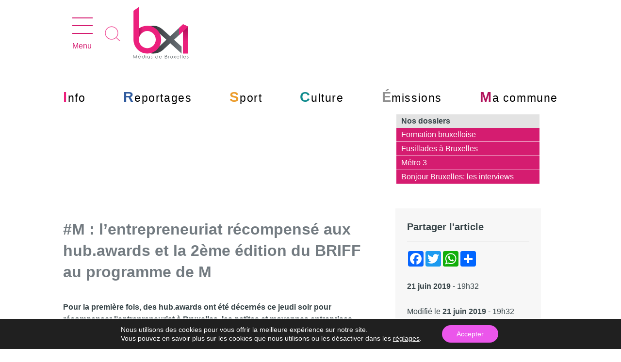

--- FILE ---
content_type: text/html; charset=utf-8
request_url: https://www.google.com/recaptcha/api2/aframe
body_size: -87
content:
<!DOCTYPE HTML><html><head><meta http-equiv="content-type" content="text/html; charset=UTF-8"></head><body><script nonce="Q-Hb2AwJfSksBQ8-dr2Arg">/** Anti-fraud and anti-abuse applications only. See google.com/recaptcha */ try{var clients={'sodar':'https://pagead2.googlesyndication.com/pagead/sodar?'};window.addEventListener("message",function(a){try{if(a.source===window.parent){var b=JSON.parse(a.data);var c=clients[b['id']];if(c){var d=document.createElement('img');d.src=c+b['params']+'&rc='+(localStorage.getItem("rc::a")?sessionStorage.getItem("rc::b"):"");window.document.body.appendChild(d);sessionStorage.setItem("rc::e",parseInt(sessionStorage.getItem("rc::e")||0)+1);localStorage.setItem("rc::h",'1763628493319');}}}catch(b){}});window.parent.postMessage("_grecaptcha_ready", "*");}catch(b){}</script></body></html>

--- FILE ---
content_type: text/javascript;charset=utf-8
request_url: https://gestcom.divercom.be/w/bx1/30
body_size: 5878
content:


     function click(li){ var xhr = new XMLHttpRequest(); xhr.open('POST', "https://gestcom.divercom.be/w/bx1/click/30"); xhr.setRequestHeader('Content-Type', 'application/json'); xhr.send(JSON.stringify({ wfap: li.getAttribute('wfap'), adsPicture:li.getAttribute('wfap_ap'), zone: li.getAttribute('wz'), url: li.getAttribute('meta_url'), title: li.getAttribute('meta_title'), image: li.getAttribute('meta_image'), type: li.getAttribute('meta_type'), position: li.getAttribute('wfap_position'), uniqId: '732810D7B5408156B6F78744F2D4C50A', tags: li.getAttribute('meta_tags') })); } function impression(urlTracker,li){ var cachebuster=Math.random()*10000000000000000; var tracker = urlTracker.replace("[CACHEBUSTER]",cachebuster); tracker = tracker.replace("[timestamp]",'20251120094811'); if(tracker.toLowerCase().includes('<iframe') || tracker.toLowerCase().includes('<ins') ){ var iuSpan = document.createElement('span'); iuSpan.innerHTML=tracker; li.appendChild(iuSpan); } else{ var xhr = new XMLHttpRequest(); xhr.open('GET', tracker); xhr.send(); } } function coordinate(url,lat,lng,db,_adsMeta){ var scriptdom = document.querySelector("[src='https://gestcom.divercom.be/w/bx1/30']"); scriptdom.setAttribute('id','gcWp_30'); var xhr = new XMLHttpRequest(); xhr.open('POST', url); xhr.setRequestHeader('Content-Type', 'application/json'); xhr.onload = function() { if (xhr.status === 200) { var dom = scriptdom.parentElement; var style = document.createElement('style'); style.innerHTML='ul{list-style-type: none;}'; dom.appendChild(style); var adsInfo = JSON.parse(xhr.responseText); var curZone=0; var ul=null; var video=false; for(var i=0;i<adsInfo.length;i++){ var wfap = adsInfo[i]; if( wfap.adsVideo>0) { if(wfap.webformat=='Vast'){ (function () { if ( typeof window.CustomEvent === "function" ) return false; function CustomEvent ( event, params ) { params = params || { bubbles: false, cancelable: false, detail: undefined }; var evt = document.createEvent( 'CustomEvent' ); evt.initCustomEvent( event, params.bubbles, params.cancelable, params.detail ); return evt; } CustomEvent.prototype = window.Event.prototype; window.CustomEvent = CustomEvent; })(); if(window.gestcomVideo==true){ } else{ var event = new CustomEvent("gestcomVideo", { detail: { vastUrl: wfap.content, autoplay: true, mute: false, playsinline: false } }); document.dispatchEvent(event); window.gestcomVideo=true; } } } else{ if(wfap.zone!=curZone){ if(curZone>0) ul.appendChild(li); ul = document.createElement('ul'); ul.setAttribute('style','list-style-type: none;'); var gcZone = document.getElementById("gestcom_"+wfap.zone); if( gcZone != null ){ gcZone.innerHTML=""; gcZone.appendChild(ul); curZone=wfap.zone; } else console.log("Gestcom: zone "+wfap.zone+" non définie"); } var li = document.createElement('li'); li.innerHTML=wfap.content==null ? '' : wfap.content; if(!wfap.alternativ){ li.setAttribute('wfap',wfap.id); li.setAttribute('wz',wfap.zone); li.setAttribute('wfap_ap',wfap.adsPicture); li.setAttribute('meta_title',_adsMeta['title']); li.setAttribute('meta_url',_adsMeta['url']); li.setAttribute('meta_type',_adsMeta['type']); li.setAttribute('meta_tags',_adsMeta['tags']); li.setAttribute('meta_image',_adsMeta['image']); li.setAttribute('wfap_position',wfap.position); li.addEventListener("click", function(){ click(this); }); if(wfap.impressionTracker) impression(wfap.impressionTracker,li); } } if(ul!=null) ul.appendChild(li); } } }; setTimeout(function(){ if(window.gestcomVideo==true){ } else{ console.log('timeout gestcom'); var timeoutevent = new CustomEvent("gestcomVideo", { detail: { vastUrl: '', autoplay: false, mute: false, playsinline: false } }); document.dispatchEvent(timeoutevent); window.gestcomVideo=true; } },6000); xhr.send(JSON.stringify({ lat: lat, lng: lng, db:db, page: 30, url: _adsMeta['url'], title: _adsMeta['title'], type: _adsMeta['type'], image: _adsMeta['image'], uniqId: '732810D7B5408156B6F78744F2D4C50A', tags: _adsMeta['tags'] })); } var adsMeta = []; adsMeta['tags']=""; var meta = document.querySelectorAll('meta'); for(var i=0;i<meta.length;i++){ var pty = meta[i].getAttribute('property'); if(pty!=undefined) switch (pty){ case 'og:url': adsMeta['url']=meta[i].getAttribute('content'); break; case 'og:title': adsMeta['title']=meta[i].getAttribute('content'); break; case 'og:image': adsMeta['image']=meta[i].getAttribute('content'); break; case 'article:section': adsMeta['type']=meta[i].getAttribute('content'); break; case 'article:tag': adsMeta['tags']+=meta[i].getAttribute('content')+';'; break; } } var url = 'https://gestcom.divercom.be/w/bx1/json'; var geopopuptimeout = 5; var head = document.getElementsByTagName('head')[0]; var scriptGAPI = document.createElement('script'); scriptGAPI.type = 'text/javascript'; function initGAPI(){ if (navigator.geolocation) { navigator.geolocation.getCurrentPosition( function(position) { geopopuptimeout=10; coordinate(url,position.coords.latitude,position.coords.longitude,false,adsMeta); }, function() { geopopuptimeout=10; coordinate('https://gestcom.divercom.be/w/bx1/json','50.836703000','4.373820000',true,adsMeta); console.log("cgc: ng"); } ); } else { console.log("Browser doesn't support Geolocation"); } } function geoPopup() { geopopuptimeout--; if(geopopuptimeout>0 && geopopuptimeout<5){ setTimeout(geoPopup, 1000); } else if(geopopuptimeout==0){ console.log("gc: default"); coordinate('https://gestcom.divercom.be/w/bx1/json','50.836703000','4.373820000',true,adsMeta); } } setTimeout(geoPopup, 1000); scriptGAPI.src = "https://maps.googleapis.com/maps/api/js?key=AIzaSyC1a06j8f_JZlKOwKuvy67l-OqeXLMwi98&callback=initGAPI"; head.appendChild(scriptGAPI);

    